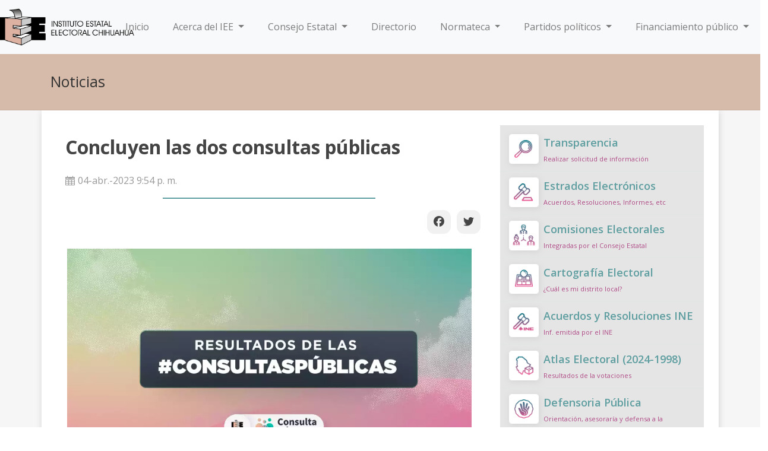

--- FILE ---
content_type: text/html; charset=UTF-8
request_url: https://ieechihuahua.org.mx/noticia_2023_04_04
body_size: 7071
content:
<!-- Barra de Sidebar de la ligas solo para la pagina de inicio - FMI-->



<!DOCTYPE html>
<html>
<head>
     <title>Concluyen las dos consultas públicas</title>
     <meta charset="utf-8" />
     <meta name="keywords" content="IEE, Chihuahua" />
     <meta name="viewport" content="width=device-width, initial-scale=1, maximum-scale=1, user-scalable=no" />
     <meta property="og:type" content="article">
     <meta property="og:image" content= "https://ieechihuahua.org.mx/sistema/archivos/galeria/imagenes_noticias/2023_04_04.webp" />
     <meta property="og:title" content="Concluyen las dos consultas públicas"/> 
     <meta property="og:url"   content= "https://ieechihuahua.org.mx/noticia_2023_04_04" />
     <meta property="og:description" content = "Instituto Estatal Electoral Chihuahua"/> 
     <meta name="twitter:card" content="summary_large_image">
     <meta name="twitter:site"  content="@IEEchihuahua">
     <meta name="twitter:title" content="Concluyen las dos consultas públicas">
     <meta name="twitter:image" content="https://ieechihuahua.org.mx/sistema/archivos/galeria/imagenes_noticias/2023_04_04.webp">
    
<link rel="shortcut icon" href="/img/favicon.ico" />

<!-- <link rel="stylesheet" href="/plugins/bootstrap/css/bootstrap.css" /> -->
<!-- <link rel="stylesheet" href="/plugins/Bootstrap 4.0.0/css/bootstrap.css" /> -->
<link rel="stylesheet" href="\plugins\Bootstrap 4.6.2\bootstrap.min.css"
    integrity="sha384-xOolHFLEh07PJGoPkLv1IbcEPTNtaed2xpHsD9ESMhqIYd0nLMwNLD69Npy4HI+N" crossorigin="anonymous">
<!-- <link rel="stylesheet" href="/plugins/animatecss/css/animate.css" /> -->
<link rel="stylesheet" href="/plugins/jgrowl/jquery.jgrowl.min.css" />

<link rel="stylesheet" href="/plugins/jstree/themes/default/style.css" />
<!-- <link rel="stylesheet" href="/plugins/news/css/jquery.smarticker.min.css" />
    <link rel="stylesheet" href="/plugins/news/css/style.css" /> -->
<link rel="stylesheet" href="/plugins/OwlCarousel2-2.3.4/dist/assets/owl.carousel.min.css" />
<link rel="stylesheet" href="/plugins/OwlCarousel2-2.3.4/dist/assets/owl.theme.default.min.css" />
<link rel="stylesheet" href="/css/uielement.css?v=2" />
<link rel="stylesheet" href="/css/style.css?v=1.6" />

<meta name="csrf-token" content="PACzF3LTKYNpLKzpNWUt9MKJegwKZAKIyN0Brw0u">

<!--Social Networks sharing-->
<link rel="stylesheet" href="css/socialshare.css?v=2" />
<!--Fuentes Angel-->
<!--Angel-->

<link rel="stylesheet" href="/css/font-awesome-4.7.0/css/font-awesome.min.css"> 
<!-- <link rel="stylesheet" href="/css/layouts/layout.css" />  -->


<link rel="stylesheet" href="css/style.css" />
<style>
.fecha{}
h2{
  font-family: "Lucida Bright", Georgia, serif;
  font-weight: bold;
}
 .encab {
  border-width: 2px;
  border-color: #5F9EA0;
  width:50%;
    }

  @media  only screen and (min-width: 600px){
     .padding_lados{
         padding-left:15px;
         padding-right:15px;
     }
 }   
    </style>    
</head>
<body>
    
    <nav class="navbar navbar-expand-lg navbar-light bg-light">
    <a class="d-logo" href="/">
        <img src="https://ieechihuahua.org.mx/sistema/archivos/interno/iconos/identidadIEE/Logotipo-IEEChihuahua-h_color.png"
            alt="Instituto Estatal Electoral Chihuahua">
    </a>
    <button class="navbar-toggler" type="button" data-toggle="collapse" data-target="#navbarSupportedContent"
        aria-controls="navbarSupportedContent" aria-expanded="false" aria-label="Toggle navigation">
        <span class="navbar-toggler-icon"></span>
    </button>
    <div class="collapse navbar-collapse" id="navbarSupportedContent">
        <ul class="navbar-nav mr-auto">
            <li class="nav-item pr-4">
                <a class="nav-link" href="/">Inicio <span class="sr-only">(current)</span></a>
            </li>
            <li class="nav-item pr-4 dropdown">
                <a class="nav-link dropdown-toggle" href="#" role="button" data-toggle="dropdown" aria-expanded="false">
                    Acerca del IEE
                </a>
                <div class="dropdown-menu">
                    <a class="dropdown-item" href="https://ieechihuahua.org.mx/quienesSomos" target="_blank">¿Quiénes
                        somos?</a>
                    <a class="dropdown-item" href="https://ieechihuahua.org.mx/mision" target="_blank">Identidad
                        Institucional</a>
                    <a class="dropdown-item"
                        href="https://ieechihuahua.org.mx/sistema/archivos/menu/ORGANIGRAMA_IEE.pdf"
                        target="_blank">Estructura</a>
                    <a class="dropdown-item" href="https://ieechihuahua.org.mx/antecedentes"
                        target="_blank">Antecedentes</a>
                </div>
            </li>
            <li class="nav-item pr-4 dropdown ">
                <a href="#" class="nav-link dropdown-toggle" role="button" data-toggle="dropdown">
                    Consejo Estatal
                </a>
                <div class="dropdown-menu">
                                                                                <a class="dropdown-item" href="/estructura_1">Consejera Presidenta</a>
                                        <a class="dropdown-item" href="/estructura_2">Consejeros Electorales</a>
                                        <a class="dropdown-item" href="/estructura_48">Secretario Ejecutivo</a>
                                        <a class="dropdown-item" href="/estructura_3">Representantes de los Partidos Políticos</a>
                                        <a class="dropdown-item" href="/estrados-1">Sesiones de consejo / Asamblea</a>
                                                        </div>
            </li>
            <li class="nav-item pr-4 ">
                <a class="nav-link" href="/directorio">
                    Directorio
                </a>
            </li>
            <li class="nav-item pr-4 dropdown">
                <a href="#" class="nav-link  dropdown-toggle " data-toggle="dropdown">
                    Normateca
                </a>
                <div class="dropdown-menu dropdown-menu-alt">
                                                                                <a class="dropdown-item" href="sistema/archivos/menu/normateca/constitucion_politica_de_los_estados_unidos_mexicanos.pdf">Constitución Federal</a>
                                        <a class="dropdown-item" href="sistema/archivos/menu/normateca/constitucion_politica_del_estado_de_chihuahua.pdf">Constitución Estatal</a>
                                        <a class="dropdown-item" href="sistema/archivos/menu/normateca/Ley_electoral_del_Estado_de_Chihuahua.pdf">Ley Electoral del Estado</a>
                                        <a class="dropdown-item" href="sistema/archivos/menu/normateca/Ley_de_participacion_ciudadana_del_estado_de_chihuahua.pdf">Ley de Participación Ciudadana del Estado</a>
                                        <a class="dropdown-item" href="sistema/archivos/menu/normateca/Ley_general_de_instituciones_y_procedimientos_electorales.pdf">Ley General de Instituciones y Procedimientos Electorales</a>
                                        <a class="dropdown-item" href="sistema/archivos/menu/normateca/Ley_general_en_materia_de_delitos_electorales.pdf">Ley General en Materia de Delitos Electorales</a>
                                        <a class="dropdown-item" href="sistema/archivos/menu/normateca/Ley_general_de_medios_de_impugnacion_en_materia_electoral.pdf">Ley General de Medios de Impugnación en Materia Electoral</a>
                                        <a class="dropdown-item" href="sistema/archivos/menu/normateca/Ley_general_de_partidos_politicos.pdf">Ley General de Partidos Políticos</a>
                                        <a class="dropdown-item" href="_lineamientos_y_normatividad">Lineamientos y Normatividad Aplicable</a>
                                        <a class="dropdown-item" href="sistema/archivos/menu/normateca/reglamento_de_elecciones.pdf">Reglamento de Elecciones del INE</a>
                                        <a class="dropdown-item" href="sistema/archivos/menu/REGLAMENTO-OFICIALIA.pdf">Reglamento de Oficialía Electoral</a>
                                        <a class="dropdown-item" href="/sistema/archivos/menu/normateca/reglamento_de_sesiones.pdf">Reglamento de sesiones</a>
                                        <a class="dropdown-item" href="sistema/archivos/menu/normateca/Reglamento_del_sistema_institucional_de_archivos.pdf">Reglamento del Sistema Institucional de Archivos</a>
                                        <a class="dropdown-item" href="sistema/archivos/menu/2019/Reglamento_de_ley_de_participacion_ciudadana.pdf">Reglamento de la Ley de Participación Ciudadana</a>
                                        <a class="dropdown-item" href="sistema/archivos/menu/normateca/reglamento_de_comisiones_de_consejeras_y_consejeros_electorales.pdf">Reglamento de comisiones</a>
                                        <a class="dropdown-item" href="sistema/archivos/menu/normateca/Reglamento_interior.pdf">Reglamento Interior del IEE Chihuahua</a>
                                        <a class="dropdown-item" href="sistema/archivos/menu/normateca/Reglamento_de_adquisiciones_arrendamientos_y_contrataci%C3%B3n_de_servicios.pdf">Reglamento de adquisiciones, arrendamientos y contrataciones</a>
                                        <a class="dropdown-item" href="sistema/archivos/menu/normateca/lineamientos_obtencion_apoyo_ios_and.pdf">Lineamiento para obtención de apoyo ciudadano</a>
                                        <a class="dropdown-item" href="sistema/archivos/menu/normateca/Ley_electoral_personas_juzgadoras.pdf">Ley para la elección de personas juzgadoras</a>
                                                        </div>
            </li>
            <li class="nav-item pr-4 dropdown ">
                <a href="#" class="nav-link dropdown-toggle" data-toggle="dropdown">
                    Partidos políticos
                </a>
                <div class="dropdown-menu dropdown-menu-alt">
                                                                                <a class="dropdown-item" href="_enlaces_partidos">Institutos políticos</a>
                                        <a class="dropdown-item" href="/estructura_3">Representantes ante el Consejo</a>
                                        <a class="dropdown-item" href="_plataformas">Plataformas electorales</a>
                                        <a class="dropdown-item" href="/_constitucion_de_PPL">Constitución de Partidos Políticos Locales</a>
                                        <a class="dropdown-item" href="/_constitucion_de_APL">Constitución de Agrupaciones Políticas Estatales</a>
                                                        </div>
            </li>
            <li class="nav-item pr-4 dropdown">
                <a href="#" class="nav-link dropdown-toggle" data-toggle="dropdown">
                    Financiamiento público
                </a>
                <div class="dropdown-menu dropdown-menu-alt">
                                                                                <a class="dropdown-item" href="transparencia2020?77?20">Instituto Estatal Electoral</a>
                                        <a class="dropdown-item" href="transparencia2020?83?48">Partidos politicos</a>
                                                        </div>
            </li>



        </ul>
        <form class="form-inline my-2 my-lg-0 d-none d-xl-block">
            <!-- <input class="form-control mr-sm-2" type="search" placeholder="Search" aria-label="Search"> -->
            <div class="row mismos-divs">
                 
                <div class="navbar-text px-2 d-sm-none d-pc-block" id="sticky-social">
                    <a href="https://www.facebook.com/ieechihuahua" target="_blank"><i
                            class="fa-brands fa-square-facebook fa-2x"></i></a>
                    <a href="https://www.instagram.com/ieechihuahua" target="_blank"><i
                            class="fa-brands fa-square-instagram fa-2x"></i></a>
                    <a href="https://x.com/ieechihuahua" target="_blank"><i
                            class="fa-brands fa-square-x-twitter fa-2x"></i></a>
                </div>

                
            </div>
        </form>
    </div>
</nav>

        
    <section id="main" role="main">
        <section class="page-header page-header-block nm">
            <div class="container pt15 pb15">
                <div class="page-header-section">
                    <h4 class="title">Noticias</h4>
                </div>
            </div>
        </section>
        <div class="clearfix"></div>
        <section class="section bgcolor-default">
            <div class="container bgcolor-white pa25 marco">
                <div class="row">
                    <div class="col-md-8 pb20" >
                        <div class="pa15"><h2 id="titulo">Concluyen las dos consultas públicas</h2></div>
                        <div class="pl15 text-gray"><i class="pr5 ico-calendar"></i>04-abr.-2023 9:54 p. m.</div>
                        <hr class="encab">
                        <div class="rightS">
                            <a class="btnS btnF" target="_blank"><i class="fa-brands fa-facebook"></i></a>
                            <a class="btnS btnT" target="_blank"><i class="fa-brands fa-twitter"></i></a> 
                        </div>
                        <div>
                                                            <div class="txt-cnt">
                                    <img class="img-noticia" src="/sistema/archivos/galeria/imagenes_noticias/2023_04_04.webp">
                                </div>
                                                        <br>
                            <div class="padding_lados">
                            <p style="letter-spacing: 0.1px; text-align: justify;"><span style="caret-color: rgb(68, 68, 68); color: rgb(68, 68, 68); font-size: 15.6px; letter-spacing: 0.1px; font-weight: 700;">Chihuahua</span><span style="caret-color: rgb(68, 68, 68); color: rgb(68, 68, 68); font-size: 15.6px; letter-spacing: 0.1px;"><span style="font-weight: bold;">, Chih.—</span>&nbsp;</span><span style="color: rgb(68, 68, 68); font-size: 11.5pt; letter-spacing: 0.1pt; caret-color: rgb(0, 0, 0);">Con una participación de 39,326 personas en la consulta sobre la “Plataforma Centinela” y 4,465 en la “Reforma a las 6 leyes del medio ambiente”,</span><span style="color: rgb(68, 68, 68); font-size: 11.5pt; letter-spacing: 0.1pt; caret-color: rgb(0, 0, 0);">&nbsp;</span><span style="color: rgb(68, 68, 68); font-size: 11.5pt; letter-spacing: 0.1pt; caret-color: rgb(0, 0, 0);">&nbsp;</span><span style="color: rgb(68, 68, 68); font-size: 11.5pt; letter-spacing: 0.1pt; caret-color: rgb(0, 0, 0);">cerraron las dos consultas públicas, cuyo objetivo fue conocer las opiniones y propuestas de las personas que habitan el estado.</span></p><p style="margin: 0cm 0cm 7.5pt; font-size: medium; font-family: &quot;Times New Roman&quot;, serif; caret-color: rgb(0, 0, 0); color: rgb(0, 0, 0); letter-spacing: normal; text-align: justify;"><span style="font-size: 11.5pt; font-family: &quot;Open Sans&quot;, sans-serif; color: rgb(68, 68, 68); letter-spacing: 0.1pt;">Para la consulta “Plataforma Centinela” las opiniones a favor fueron de un total de 32,048 personas, mientras que en contra fueron 4,624 y 1,016 más eligieron ninguna no pronunciarse ni a favor ni en contra.<o:p></o:p></span></p><p style="margin: 0cm 0cm 7.5pt; font-size: medium; font-family: &quot;Times New Roman&quot;, serif; caret-color: rgb(0, 0, 0); color: rgb(0, 0, 0); letter-spacing: normal; text-align: justify;"><span style="font-size: 11.5pt; font-family: &quot;Open Sans&quot;, sans-serif; color: rgb(68, 68, 68); letter-spacing: 0.1pt;">Para la “Reforma a las 6 leyes del medio ambiente”, por el “Sí” se registraron 3,809&nbsp;&nbsp;&nbsp;y el “No”, 229 votos, mientras que 141 personas decidieron no elegir ninguna de las dos opciones.<o:p></o:p></span></p><p style="margin: 0cm 0cm 7.5pt; font-size: medium; font-family: &quot;Times New Roman&quot;, serif; caret-color: rgb(0, 0, 0); color: rgb(0, 0, 0); letter-spacing: normal; text-align: justify;"><span style="font-size: 11.5pt; font-family: &quot;Open Sans&quot;, sans-serif; color: rgb(68, 68, 68); letter-spacing: 0.1pt;">En la consulta sobre la “Plataforma Centinela” se registraron 9,764 propuestas u opiniones, mientras que en la de la “Reforma a las 6 leyes del medio ambiente”, hubo 1,010 propuestas por parte de la ciudadanía.<o:p></o:p></span></p><p style="margin: 0cm 0cm 7.5pt; font-size: medium; font-family: &quot;Times New Roman&quot;, serif; caret-color: rgb(0, 0, 0); color: rgb(0, 0, 0); letter-spacing: normal; text-align: justify;"><span style="font-size: 11.5pt; font-family: &quot;Open Sans&quot;, sans-serif; color: rgb(68, 68, 68); letter-spacing: 0.1pt;">Las consultas fueron promovidas por el Instituto Estatal Electoral de Chihuahua (IEE), con un alcance a toda la población chihuahuense, desde el 17 de hasta el 31 de marzo.</span><span style="font-size: 14.5pt; font-family: &quot;Open Sans&quot;, sans-serif; color: rgb(68, 68, 68); letter-spacing: 0.1pt;"><o:p></o:p></span></p><p style="margin: 0cm 0cm 7.5pt; font-size: medium; font-family: &quot;Times New Roman&quot;, serif; caret-color: rgb(0, 0, 0); color: rgb(0, 0, 0); letter-spacing: normal; text-align: justify;"><span style="font-size: 11.5pt; font-family: &quot;Open Sans&quot;, sans-serif; color: rgb(68, 68, 68); letter-spacing: 0.1pt;">En las Consultas Públicas “Plataforma Centinela” y “Relativa a la Reforma Ambiental”, la población tuvo la oportunidad de opinar y dar propuestas.</span><span style="font-size: 14.5pt; font-family: &quot;Open Sans&quot;, sans-serif; color: rgb(68, 68, 68); letter-spacing: 0.1pt;"><o:p></o:p></span></p><p style="margin: 0cm 0cm 7.5pt; font-size: medium; font-family: &quot;Times New Roman&quot;, serif; caret-color: rgb(0, 0, 0); color: rgb(0, 0, 0); letter-spacing: normal; text-align: justify;"><span style="font-size: 11.5pt; font-family: &quot;Open Sans&quot;, sans-serif; color: rgb(68, 68, 68); letter-spacing: 0.1pt;">Ambas consultas públicas fueron dirigidas a las personas que habitan en los 67 municipios de Chihuahua, desde niñas, niños de seis años de edad, hasta personas adultas.</span><span style="font-size: 14.5pt; font-family: &quot;Open Sans&quot;, sans-serif; color: rgb(68, 68, 68); letter-spacing: 0.1pt;"><o:p></o:p></span></p><p style="margin: 0cm 0cm 7.5pt; font-size: medium; font-family: &quot;Times New Roman&quot;, serif; caret-color: rgb(0, 0, 0); color: rgb(0, 0, 0); letter-spacing: normal; text-align: justify;"><span style="font-size: 11.5pt; font-family: &quot;Open Sans&quot;, sans-serif; color: rgb(68, 68, 68); letter-spacing: 0.1pt;">Para ello, el IEE habilitó un micrositio para cada una de las consultas, donde la población puede informarse y emitir su opinión de forma digital.</span><span style="font-size: 14.5pt; font-family: &quot;Open Sans&quot;, sans-serif; color: rgb(68, 68, 68); letter-spacing: 0.1pt;"><o:p></o:p></span></p><p style="margin: 0cm 0cm 7.5pt; font-size: medium; font-family: &quot;Times New Roman&quot;, serif; caret-color: rgb(0, 0, 0); color: rgb(0, 0, 0); letter-spacing: normal; text-align: justify;"><span style="font-size: 11.5pt; font-family: &quot;Open Sans&quot;, sans-serif; color: rgb(68, 68, 68); letter-spacing: 0.1pt;">La consulta pública es el instrumento mediante el cual quienes habitan el territorio estatal expresan sus opiniones y formulan propuestas para la resolución de problemáticas sociales.</span><span style="font-size: 14.5pt; font-family: &quot;Open Sans&quot;, sans-serif; color: rgb(68, 68, 68); letter-spacing: 0.1pt;"><o:p></o:p></span></p><p style="margin: 0cm 0cm 7.5pt; font-size: medium; font-family: &quot;Times New Roman&quot;, serif; caret-color: rgb(0, 0, 0); color: rgb(0, 0, 0); letter-spacing: normal; text-align: justify;"><span style="font-size: 11.5pt; font-family: &quot;Open Sans&quot;, sans-serif; color: rgb(68, 68, 68); letter-spacing: 0.1pt;">Si bien, su resultado no es vinculante, sí es indicativo para la autoridad correspondiente.</span><span style="font-size: 14.5pt; font-family: &quot;Open Sans&quot;, sans-serif; color: rgb(68, 68, 68); letter-spacing: 0.1pt;"><o:p></o:p></span></p><p style="margin: 0cm 0cm 7.5pt; font-size: medium; font-family: &quot;Times New Roman&quot;, serif; caret-color: rgb(0, 0, 0); color: rgb(0, 0, 0); letter-spacing: normal; text-align: justify;"><span style="font-size: 11.5pt; font-family: &quot;Open Sans&quot;, sans-serif; color: rgb(68, 68, 68); letter-spacing: 0.1pt;">Cabe destacar que las consultas públicas son generadas por la ciudadanía, mediante el uso de la Ley de Participación Ciudadana del Estado de Chihuahua y tuvo el lema #TuOpiniónCuenta.<o:p></o:p></span></p><p style="margin: 0cm 0cm 7.5pt; font-size: medium; font-family: &quot;Times New Roman&quot;, serif; caret-color: rgb(0, 0, 0); color: rgb(0, 0, 0); letter-spacing: normal; text-align: justify;"><span style="font-size: 11.5pt; font-family: &quot;Open Sans&quot;, sans-serif; color: rgb(68, 68, 68); letter-spacing: 0.1pt;"><br></span></p><p style="margin: 0cm 0cm 7.5pt; font-size: medium; font-family: &quot;Times New Roman&quot;, serif; caret-color: rgb(0, 0, 0); color: rgb(0, 0, 0); letter-spacing: normal; text-align: justify;"><span style="font-size: 11.5pt; font-family: &quot;Open Sans&quot;, sans-serif; color: rgb(68, 68, 68); letter-spacing: 0.1pt;"><br></span></p>
                            </div>
                        </div>
                        <div class="leftS">
                            <a class="btnS btnF" target="_blank"><i class="fa-brands fa-facebook"></i></a>
                            <a class="btnS btnT" target="_blank"><i class="fa-brands fa-twitter"></i></a> 
                        </div>                       
                    </div>
                    <div class="col-md-4 mb15">
                        <div>
    <div class="media-list sidebargb">
                                <a href="transparencia2020" class="media border-dotted">
            <span class="pull-left pr-2">
                <img src="sistema/archivos/interno/iconos/secciones/i__Transparencia.png" class="media-object marco" alt="Transparencia" />
            </span>
            <span class="media-body">
                <span class="media-heading">Transparencia</span>
                <span class="media-meta">Realizar solicitud de información</span>
            </span>
        </a>
                <a href="https://ieechihuahua.org.mx/estrados-1" class="media border-dotted">
            <span class="pull-left pr-2">
                <img src="sistema/archivos/interno/iconos/secciones/i__Acuerdos.png" class="media-object marco" alt="Estrados Electrónicos" />
            </span>
            <span class="media-body">
                <span class="media-heading">Estrados Electrónicos</span>
                <span class="media-meta">Acuerdos, Resoluciones, Informes, etc</span>
            </span>
        </a>
                <a href="/comisiones_electorales" class="media border-dotted">
            <span class="pull-left pr-2">
                <img src="sistema/archivos/interno/iconos/secciones/i__Consejo.png" class="media-object marco" alt="Comisiones Electorales" />
            </span>
            <span class="media-body">
                <span class="media-heading">Comisiones Electorales</span>
                <span class="media-meta">Integradas por el Consejo Estatal</span>
            </span>
        </a>
                <a href="/cartografia" class="media border-dotted">
            <span class="pull-left pr-2">
                <img src="sistema/archivos/interno/iconos/secciones/i__Cartografia electoral.png" class="media-object marco" alt="Cartografía Electoral" />
            </span>
            <span class="media-body">
                <span class="media-heading">Cartografía Electoral</span>
                <span class="media-meta">¿Cuál es mi distrito local?</span>
            </span>
        </a>
                <a href="archivosINE-Indice" class="media border-dotted">
            <span class="pull-left pr-2">
                <img src="sistema/archivos/interno/iconos/secciones/i__Acuerdos INE.png" class="media-object marco" alt="Acuerdos y Resoluciones INE" />
            </span>
            <span class="media-body">
                <span class="media-heading">Acuerdos y Resoluciones INE</span>
                <span class="media-meta">Inf. emitida por el INE</span>
            </span>
        </a>
                <a href="https://ieechihuahua.org.mx/atlas" class="media border-dotted">
            <span class="pull-left pr-2">
                <img src="sistema/archivos/interno/iconos/secciones/i__Atlas Electoral.png" class="media-object marco" alt="Atlas Electoral (2024-1998)" />
            </span>
            <span class="media-body">
                <span class="media-heading">Atlas Electoral (2024-1998)</span>
                <span class="media-meta">Resultados de la votaciones</span>
            </span>
        </a>
                <a href="defensoria_publica" class="media border-dotted">
            <span class="pull-left pr-2">
                <img src="/sistema/archivos/interno/iconos/secciones/i__Defensoria.png" class="media-object marco" alt="Defensoria Pública" />
            </span>
            <span class="media-body">
                <span class="media-heading">Defensoria Pública</span>
                <span class="media-meta">Orientación, asesoraría y defensa a la ciudadanía</span>
            </span>
        </a>
                <a href="unidad_archivos" class="media border-dotted">
            <span class="pull-left pr-2">
                <img src="sistema/archivos/interno/iconos/secciones/i__Licitaciones.png" class="media-object marco" alt="Unidad de Archivos" />
            </span>
            <span class="media-body">
                <span class="media-heading">Unidad de Archivos</span>
                <span class="media-meta">PADA, Informes, Gpo Interdisciplinario</span>
            </span>
        </a>
                <a href="_participacion_ciudadana" class="media border-dotted">
            <span class="pull-left pr-2">
                <img src="sistema/archivos/interno/iconos/secciones/i__Participacion-Ciudadana.png" class="media-object marco" alt="Mecanismos de Participación Ciudadana" />
            </span>
            <span class="media-body">
                <span class="media-heading">Mecanismos de Participación Ciudadana</span>
                <span class="media-meta">Instrumentos de participación</span>
            </span>
        </a>
                <a href="_educacion_civica" class="media border-dotted">
            <span class="pull-left pr-2">
                <img src="sistema/archivos/interno/iconos/secciones/i__Educacion civica.png" class="media-object marco" alt="Educación Cívica y Participación Ciudadana" />
            </span>
            <span class="media-body">
                <span class="media-heading">Educación Cívica y Participación Ciudadana</span>
                <span class="media-meta">Instituto Estatal Electoral</span>
            </span>
        </a>
                <a href="/UIGDHND" class="media border-dotted">
            <span class="pull-left pr-2">
                <img src="sistema/archivos/interno/iconos/secciones/i__Equidad de genero.png" class="media-object marco" alt="Unidad de Igualdad de Género" />
            </span>
            <span class="media-body">
                <span class="media-heading">Unidad de Igualdad de Género</span>
                <span class="media-meta">Derechos Humanos y No Discriminación</span>
            </span>
        </a>
                <a href="biblioteca" class="media border-dotted">
            <span class="pull-left pr-2">
                <img src="sistema/archivos/interno/iconos/secciones/i__Biblioteca.png" class="media-object marco" alt="Biblioteca Virtual" />
            </span>
            <span class="media-body">
                <span class="media-heading">Biblioteca Virtual</span>
                <span class="media-meta">Repositorio de publicaciones</span>
            </span>
        </a>
                <a href="_estadisticas_lista_nominal" class="media border-dotted">
            <span class="pull-left pr-2">
                <img src="sistema/archivos/interno/iconos/secciones/i__Lista-nominal.png" class="media-object marco" alt="Estadística del Listado Nominal" />
            </span>
            <span class="media-body">
                <span class="media-heading">Estadística del Listado Nominal</span>
                <span class="media-meta">Ley de Participación Ciudadana</span>
            </span>
        </a>
                <a href="_procesos_electorales" class="media border-dotted">
            <span class="pull-left pr-2">
                <img src="sistema/archivos/interno/iconos/secciones/i__Documentos consulta.png" class="media-object marco" alt="Procesos Electorales Locales" />
            </span>
            <span class="media-body">
                <span class="media-heading">Procesos Electorales Locales</span>
                <span class="media-meta">Información relevante</span>
            </span>
        </a>
                <a href="_comite_de_etica_y_de_prevencion_de_conflicto_de_intereses" class="media border-dotted">
            <span class="pull-left pr-2">
                <img src="sistema/archivos/interno/iconos/secciones/Comite%20Etica.webp" class="media-object marco" alt="Comité de Ética" />
            </span>
            <span class="media-body">
                <span class="media-heading">Comité de Ética</span>
                <span class="media-meta">Normatividad</span>
            </span>
        </a>
                <a href="_UGCMC" class="media border-dotted">
            <span class="pull-left pr-2">
                <img src="sistema/archivos/interno/iconos/secciones/Calidad.webp" class="media-object marco" alt="Unidad de Gestión de Calidad" />
            </span>
            <span class="media-body">
                <span class="media-heading">Unidad de Gestión de Calidad</span>
                <span class="media-meta">y Mejora Continua</span>
            </span>
        </a>
                <a href="noticias" class="media border-dotted">
            <span class="pull-left pr-2">
                <img src="sistema/archivos/interno/iconos/secciones/i__Noticias.png" class="media-object marco" alt="Noticias" />
            </span>
            <span class="media-body">
                <span class="media-heading">Noticias</span>
                <span class="media-meta">Historico de noticias</span>
            </span>
        </a>
                <a href="/_oic" class="media border-dotted">
            <span class="pull-left pr-2">
                <img src="/sistema/archivos/interno/iconos/secciones/i__OIC.png" class="media-object marco" alt="Órgano Interno de Control" />
            </span>
            <span class="media-body">
                <span class="media-heading">Órgano Interno de Control</span>
                <span class="media-meta">Normatividad y Contacto</span>
            </span>
        </a>
                <a href="/_coordinacion_grupos_etnicos" class="media border-dotted">
            <span class="pull-left pr-2">
                <img src="/sistema/archivos/interno/iconos/secciones/Pueblos.webp" class="media-object marco" alt="Coordinación Grupos Étnicos y Pueblos Indígenas" />
            </span>
            <span class="media-body">
                <span class="media-heading">Coordinación Grupos Étnicos y Pueblos Indígenas</span>
                <span class="media-meta">Conóce la coordinación</span>
            </span>
        </a>
                <a href="/_directorio_institucional" class="media border-dotted">
            <span class="pull-left pr-2">
                <img src="sistema/archivos/interno/iconos/secciones/Directorio.webp" class="media-object marco" alt="Directorio Institucional" />
            </span>
            <span class="media-body">
                <span class="media-heading">Directorio Institucional</span>
                <span class="media-meta">Instituto Estatal Electoral</span>
            </span>
        </a>
                    </div>
</div>
                    </div>
                </div>
            </div>
        </section>
        <a href="#" class="totop animation" data-toggle="waypoints totop" data-showanim="bounceIn" data-hideanim="bounceOut" data-offset="50%"><i class="ico-angle-up"></i></a>
    </section>
    <footer role="contentinfo" class="bgcolor-dark pt25">
    <div class="container mb25">
        <div class="row">

            <div class="col-lg-2 col-md-2 col-sm-2 col-6 col-offset-3">
                <a href="/">
                    <img src="/sistema/archivos/interno/iconos/identidadIEE/Logotipo-IEEChihuahua-grises.png"
                        class="img-responsive" />
                    <br />
                </a>
            </div>


            <div class="col-lg-3 col-md-3 col-sm-3 col-lg-offset-1 col-md-offset-1 col-sm-offset-1 col-4">
                <h4 class="font-alt mt0">Dirección</h4>
                <p class="text-left">
                    Ave. División del Norte #2104 <br />
                    Col. Altavista <br />
                    Chihuahua, Chihuahua <br />
                    C.P. 31200
                </p>
            </div>

            <div class="col-lg-2 col-md-2 col-sm-2 col-6">
                <h4 class="font-alt mt0">Contacto</h4>
                <p class="text-left">
                    Tel: (614) 432-1980 <br />
                    Fax: (614) 432-1980 <br />
                </p>
                <p class="mt25">
                    <table>
                        <tr>
                            <td class="pr10"><a href="https://www.facebook.com/ieechihuahua/" target="_blank">
                               <i class="fa-brands fa-facebook"></i>
                             </a></td>
                            <td class="pr10"><a href="https://twitter.com/IEEChihuahua" target="_blank">
                                 <i class="fa-brands fa-x-twitter"></i>
                                </a>
                            </td>
                            <td class="pr10"><a href="https://www.youtube.com/InstitutoEstatalElectoralChihuahua"
                                    target="_blank"><i class="fa-brands fa-youtube"></i></a>
                                </td>
                            <td><a href="https://www.instagram.com/ieechihuahua" target="_blank">
                                   <i class="fa-brands fa-instagram"></i></a>
                            </td>
                        </tr>
                    </table>
                </p>
            </div>

            <div class="col-lg-2 col-md-2 col-sm-2 col-6">

                <div cass="sitio">

                    <p class="text-left mb3"><a href="http://bit.ly/QuejasySugerencias_IEE" target="_blank">Quejas y
                            sugerencias</a></p>
                    <p class="text-left mb3"><a href="/_avisos_de_privacidad">Aviso de privacidad</a></p>
                    <p class="text-left mb3"><a href="/mapaSitio">Mapa del sitio</a></p>
                    <p class="text-left mb3"><a href="/_identidad">Identidad</a></p>
                    <p class="text-left mb3"><a href="/_faq">Preguntas frecuentes</a></p>

                </div>
            </div>

            
        </div>
    </div>
    </div>
    <div class="footer-bottom pt15 pb15 bgcolor-dark bgcolor-dark-darken10">
        <div class="container">
            <div class="row">

            </div>
        </div>
    </div>
    <a href="#" class="totop animation" data-toggle="waypoints totop" data-showanim="bounceIn" data-hideanim="bounceOut"
        data-offset="50%"><i class="ico-angle-up"></i></a>
</footer>
    <script type="text/javascript" src="/js/jquery-3.7.1.min.js"></script>

<!-- <script src="https://cdn.jsdelivr.net/npm/jquery@3.5.1/dist/jquery.slim.min.js" integrity="sha384-DfXdz2htPH0lsSSs5nCTpuj/zy4C+OGpamoFVy38MVBnE+IbbVYUew+OrCXaRkfj" crossorigin="anonymous"></script> -->
<script src="/plugins/Bootstrap 4.6.2/bootstrap.bundle.min.js"></script>
<script type="text/javascript" src="/js/frontend/app.js"></script>
<!--<script src="https://kit.fontawesome.com/948d98ba7c.js"></script>-->
<script src="/js/pages/fontawesome/948d98ba7c.js" crossorigin="anonymous"></script>
<!-- <script src="/css/fontawesome-free-6.4.2-web/js/all.min.js" crossorigin="anonymous"></script>--><!-- fontawesome 6.4.2  -->
 <link rel="stylesheet" href="/css/uielement.css?v=2" />
<!-- ACCESIBILIDAD -->
<script src="https://www.infomexsinaloa.org/accesibilidadweb/js_api.aspx?api_key=9547F2C3-D85B-40D6-A10E-C43AB4F1F838&tipo=header&aut=ieechihuahua.org.mx" type="text/javascript"></script>
<script src="https://www.infomexsinaloa.org/accesibilidadweb/js_api.aspx?api_key=9547F2C3-D85B-40D6-A10E-C43AB4F1F838&tipo=body&aut=ieechihuahua.org.mx" type="text/javascript"></script>
<script src="https://www.infomexsinaloa.org/accesibilidadweb/js_api.aspx?api_key=9547F2C3-D85B-40D6-A10E-C43AB4F1F838&tipo=footer&aut=ieechihuahua.org.mx" type="text/javascript"></script>
<!-- ACCESIBILIDAD -->

<!-- Social Networks sharing-->

<script async defer crossorigin="anonymous"
    src="https://connect.facebook.net/es_LA/sdk.js#xfbml=1&version=v3.3"></script>
<script async src="https://platform.twitter.com/widgets.js" charset="utf-8"></script>
<!--Angel-->
<!--Angel-->




<script type="text/javascript" src="/plugins/news/js/jquery.animate.colors.min.js"></script>
<script type="text/javascript" src="/plugins/news/js/jquery.smarticker.min.js"></script>
<script type="text/javascript">
    if ($("#sliderNoticias ul li").length > 0) {
        $(function () {
            $('#sliderNoticias').smarticker({
                controllerType: 1,
                title: 'Noticias importantes',
                rssColors: 'CEAE9A'
            });
        });
    }
</script>


</body>
</html>
<script type="text/javascript">
           var url = window.location.href;
           $(".btnF").attr("href","https://www.facebook.com/sharer/sharer.php?u="+ url);
           $(".btnT").attr("href","https://twitter.com/intent/tweet?text="+$("#titulo").html()+"&url="+ url);
     
    
</script>


--- FILE ---
content_type: text/javascript; charset=utf-8
request_url: https://ieechihuahua.org.mx/js/pages/fontawesome/948d98ba7c.js
body_size: 4786
content:
window.FontAwesomeKitConfig = {"id":68465208,"version":"6.7.2","token":"948d98ba7c","method":"css","baseUrl":"https://ka-f.fontawesome.com","license":"free","asyncLoading":{"enabled":false},"autoA11y":{"enabled":true},"baseUrlKit":"https://kit.fontawesome.com","detectConflictsUntil":null,"iconUploads":{},"minify":{"enabled":true},"v4FontFaceShim":{"enabled":true},"v4shim":{"enabled":true},"v5FontFaceShim":{"enabled":true}};
!function(t){"function"==typeof define&&define.amd?define("kit-loader",t):t()}((function(){"use strict";function t(t,e){var n=Object.keys(t);if(Object.getOwnPropertySymbols){var r=Object.getOwnPropertySymbols(t);e&&(r=r.filter((function(e){return Object.getOwnPropertyDescriptor(t,e).enumerable}))),n.push.apply(n,r)}return n}function e(e){for(var n=1;n<arguments.length;n++){var o=null!=arguments[n]?arguments[n]:{};n%2?t(Object(o),!0).forEach((function(t){r(e,t,o[t])})):Object.getOwnPropertyDescriptors?Object.defineProperties(e,Object.getOwnPropertyDescriptors(o)):t(Object(o)).forEach((function(t){Object.defineProperty(e,t,Object.getOwnPropertyDescriptor(o,t))}))}return e}function n(t){return(n="function"==typeof Symbol&&"symbol"==typeof Symbol.iterator?function(t){return typeof t}:function(t){return t&&"function"==typeof Symbol&&t.constructor===Symbol&&t!==Symbol.prototype?"symbol":typeof t})(t)}function r(t,e,n){return(e=function(t){var e=function(t,e){if("object"!=typeof t||null===t)return t;var n=t[Symbol.toPrimitive];if(void 0!==n){var r=n.call(t,e||"default");if("object"!=typeof r)return r;throw new TypeError("@@toPrimitive must return a primitive value.")}return("string"===e?String:Number)(t)}(t,"string");return"symbol"==typeof e?e:String(e)}(e))in t?Object.defineProperty(t,e,{value:n,enumerable:!0,configurable:!0,writable:!0}):t[e]=n,t}function o(t,e){return function(t){if(Array.isArray(t))return t}(t)||function(t,e){var n=null==t?null:"undefined"!=typeof Symbol&&t[Symbol.iterator]||t["@@iterator"];if(null!=n){var r,o,i,a,c=[],u=!0,s=!1;try{if(i=(n=n.call(t)).next,0===e){if(Object(n)!==n)return;u=!1}else for(;!(u=(r=i.call(n)).done)&&(c.push(r.value),c.length!==e);u=!0);}catch(t){s=!0,o=t}finally{try{if(!u&&null!=n.return&&(a=n.return(),Object(a)!==a))return}finally{if(s)throw o}}return c}}(t,e)||i(t,e)||function(){throw new TypeError("Invalid attempt to destructure non-iterable instance.\nIn order to be iterable, non-array objects must have a [Symbol.iterator]() method.")}()}function i(t,e){if(t){if("string"==typeof t)return a(t,e);var n=Object.prototype.toString.call(t).slice(8,-1);return"Object"===n&&t.constructor&&(n=t.constructor.name),"Map"===n||"Set"===n?Array.from(t):"Arguments"===n||/^(?:Ui|I)nt(?:8|16|32)(?:Clamped)?Array$/.test(n)?a(t,e):void 0}}function a(t,e){(null==e||e>t.length)&&(e=t.length);for(var n=0,r=new Array(e);n<e;n++)r[n]=t[n];return r}var c,u,s,f,l,d="Classic",h=(r(c={},"classic","Classic"),r(c,"duotone","Duotone"),r(c,"sharp","Sharp"),r(c,"sharp-duotone","Sharp Duotone"),["fak","fa-kit","fakd","fa-kit-duotone"]),p=(r(u={},"kit","Kit"),r(u,"kit-duotone","Kit Duotone"),"duotone-group"),m="swap-opacity",b="primary",y="secondary",v=(r(s={},"classic","Classic"),r(s,"duotone","Duotone"),r(s,"sharp","Sharp"),r(s,"sharp-duotone","Sharp Duotone"),r(f={},"kit","Kit"),r(f,"kit-duotone","Kit Duotone"),["fa","fas","far","fal","fat","fad","fadr","fadl","fadt","fab","fass","fasr","fasl","fast","fasds","fasdr","fasdl","fasdt"].concat(["fa-classic","fa-duotone","fa-sharp","fa-sharp-duotone"],["fa-solid","fa-regular","fa-light","fa-thin","fa-duotone","fa-brands"])),g=[1,2,3,4,5,6,7,8,9,10],w=g.concat([11,12,13,14,15,16,17,18,19,20]);[].concat((l=Object.keys({classic:["fas","far","fal","fat","fad"],duotone:["fadr","fadl","fadt"],sharp:["fass","fasr","fasl","fast"],"sharp-duotone":["fasds","fasdr","fasdl","fasdt"]}),function(t){if(Array.isArray(t))return a(t)}(l)||function(t){if("undefined"!=typeof Symbol&&null!=t[Symbol.iterator]||null!=t["@@iterator"])return Array.from(t)}(l)||i(l)||function(){throw new TypeError("Invalid attempt to spread non-iterable instance.\nIn order to be iterable, non-array objects must have a [Symbol.iterator]() method.")}()),["solid","regular","light","thin","duotone","brands"],["2xs","xs","sm","lg","xl","2xl","beat","border","fade","beat-fade","bounce","flip-both","flip-horizontal","flip-vertical","flip","fw","inverse","layers-counter","layers-text","layers","li","pull-left","pull-right","pulse","rotate-180","rotate-270","rotate-90","rotate-by","shake","spin-pulse","spin-reverse","spin","stack-1x","stack-2x","stack","ul",p,m,b,y]).concat(g.map((function(t){return"".concat(t,"x")}))).concat(w.map((function(t){return"w-".concat(t)})));function A(t,e){var n=e&&e.addOn||"",r=e&&e.baseFilename||t.license+n,o=e&&e.minify?".min":"",i=e&&e.fileSuffix||t.method,a=e&&e.subdir||t.method;return t.baseUrl+"/releases/"+("latest"===t.version?"latest":"v".concat(t.version))+"/"+a+"/"+r+o+"."+i}function S(t,e){var n=e||["fa"],r="."+Array.prototype.join.call(n,",."),o=t.querySelectorAll(r);Array.prototype.forEach.call(o,(function(e){var n=e.getAttribute("title");e.setAttribute("aria-hidden","true");var r=!e.nextElementSibling||!e.nextElementSibling.classList.contains("sr-only");if(n&&r){var o=t.createElement("span");o.innerHTML=n,o.classList.add("sr-only"),e.parentNode.insertBefore(o,e.nextSibling)}}))}var O,j=function(){},E="undefined"!=typeof global&&void 0!==global.process&&"function"==typeof global.process.emit,P="undefined"==typeof setImmediate?setTimeout:setImmediate,k=[];function _(){for(var t=0;t<k.length;t++)k[t][0](k[t][1]);k=[],O=!1}function F(t,e){k.push([t,e]),O||(O=!0,P(_,0))}function C(t){var e=t.owner,n=e._state,r=e._data,o=t[n],i=t.then;if("function"==typeof o){n="fulfilled";try{r=o(r)}catch(t){T(i,t)}}x(i,r)||("fulfilled"===n&&I(i,r),"rejected"===n&&T(i,r))}function x(t,e){var r;try{if(t===e)throw new TypeError("A promises callback cannot return that same promise.");if(e&&("function"==typeof e||"object"===n(e))){var o=e.then;if("function"==typeof o)return o.call(e,(function(n){r||(r=!0,e===n?U(t,n):I(t,n))}),(function(e){r||(r=!0,T(t,e))})),!0}}catch(e){return r||T(t,e),!0}return!1}function I(t,e){t!==e&&x(t,e)||U(t,e)}function U(t,e){"pending"===t._state&&(t._state="settled",t._data=e,F(D,t))}function T(t,e){"pending"===t._state&&(t._state="settled",t._data=e,F(K,t))}function L(t){t._then=t._then.forEach(C)}function D(t){t._state="fulfilled",L(t)}function K(t){t._state="rejected",L(t),!t._handled&&E&&global.process.emit("unhandledRejection",t._data,t)}function M(t){global.process.emit("rejectionHandled",t)}function N(t){if("function"!=typeof t)throw new TypeError("Promise resolver "+t+" is not a function");if(this instanceof N==!1)throw new TypeError("Failed to construct 'Promise': Please use the 'new' operator, this object constructor cannot be called as a function.");this._then=[],function(t,e){function n(t){T(e,t)}try{t((function(t){I(e,t)}),n)}catch(t){n(t)}}(t,this)}N.prototype={constructor:N,_state:"pending",_then:null,_data:void 0,_handled:!1,then:function(t,e){var n={owner:this,then:new this.constructor(j),fulfilled:t,rejected:e};return!e&&!t||this._handled||(this._handled=!0,"rejected"===this._state&&E&&F(M,this)),"fulfilled"===this._state||"rejected"===this._state?F(C,n):this._then.push(n),n.then},catch:function(t){return this.then(null,t)}},N.all=function(t){if(!Array.isArray(t))throw new TypeError("You must pass an array to Promise.all().");return new N((function(e,n){var r=[],o=0;function i(t){return o++,function(n){r[t]=n,--o||e(r)}}for(var a,c=0;c<t.length;c++)(a=t[c])&&"function"==typeof a.then?a.then(i(c),n):r[c]=a;o||e(r)}))},N.race=function(t){if(!Array.isArray(t))throw new TypeError("You must pass an array to Promise.race().");return new N((function(e,n){for(var r,o=0;o<t.length;o++)(r=t[o])&&"function"==typeof r.then?r.then(e,n):e(r)}))},N.resolve=function(t){return t&&"object"===n(t)&&t.constructor===N?t:new N((function(e){e(t)}))},N.reject=function(t){return new N((function(e,n){n(t)}))};var R="function"==typeof Promise?Promise:N;function H(t,e){var n=e.fetch,r=e.XMLHttpRequest,o=e.token,i=t;return o&&!function(t){return t.indexOf("kit-upload.css")>-1}(t)&&("URLSearchParams"in window?(i=new URL(t)).searchParams.set("token",o):i=i+"?token="+encodeURIComponent(o)),i=i.toString(),new R((function(t,e){if("function"==typeof n)n(i,{mode:"cors",cache:"default"}).then((function(t){if(t.ok)return t.text();throw new Error("")})).then((function(e){t(e)})).catch(e);else if("function"==typeof r){var o=new r;o.addEventListener("loadend",(function(){this.responseText?t(this.responseText):e(new Error(""))}));["abort","error","timeout"].map((function(t){o.addEventListener(t,(function(){e(new Error(""))}))})),o.open("GET",i),o.send()}else{e(new Error(""))}}))}function q(t,e,n){var r=t;return[[/(url\("?)\.\.\/\.\.\/\.\./g,function(t,n){return"".concat(n).concat(e)}],[/(url\("?)\.\.\/webfonts/g,function(t,r){return"".concat(r).concat(e,"/releases/v").concat(n,"/webfonts")}],[/(url\("?)https:\/\/kit-free([^.])*\.fontawesome\.com/g,function(t,n){return"".concat(n).concat(e)}]].forEach((function(t){var e=o(t,2),n=e[0],i=e[1];r=r.replace(n,i)})),r}function X(t,n){var r=arguments.length>2&&void 0!==arguments[2]?arguments[2]:function(){},o=n.document||o,i=S.bind(S,o,[].concat(v,h.map((function(t){return"fa-".concat(t)}))));t.autoA11y.enabled&&r(i);var a=t.subsetPath&&t.baseUrl+"/"+t.subsetPath,c=[{id:"fa-main",addOn:void 0,url:a}];if(t.v4shim&&t.v4shim.enabled&&c.push({id:"fa-v4-shims",addOn:"-v4-shims"}),t.v5FontFaceShim&&t.v5FontFaceShim.enabled&&c.push({id:"fa-v5-font-face",addOn:"-v5-font-face"}),t.v4FontFaceShim&&t.v4FontFaceShim.enabled&&c.push({id:"fa-v4-font-face",addOn:"-v4-font-face"}),!a&&t.customIconsCssPath){var u=t.customIconsCssPath.indexOf("kit-upload.css")>-1?t.baseUrlKit:t.baseUrl,s=u+"/"+t.customIconsCssPath;c.push({id:"fa-kit-upload",url:s})}var f=c.map((function(r){return new R((function(o,i){var a=r.url||A(t,{addOn:r.addOn,minify:t.minify.enabled}),c={id:r.id},u=t.subset?c:e(e(e({},n),c),{},{baseUrl:t.baseUrl,version:t.version,id:r.id,contentFilter:function(t,e){return q(t,e.baseUrl,e.version)}});H(a,n).then((function(t){o(B(t,u))})).catch(i)}))}));return R.all(f)}function B(t,e){var n=e.contentFilter||function(t,e){return t},r=document.createElement("style"),o=document.createTextNode(n(t,e));return r.appendChild(o),r.media="all",e.id&&r.setAttribute("id",e.id),e&&e.detectingConflicts&&e.detectionIgnoreAttr&&r.setAttributeNode(document.createAttribute(e.detectionIgnoreAttr)),r}function Y(t,n){n.autoA11y=t.autoA11y.enabled,"pro"===t.license&&(n.autoFetchSvg=!0,n.fetchSvgFrom=t.baseUrl+"/releases/"+("latest"===t.version?"latest":"v".concat(t.version))+"/svgs",n.fetchUploadedSvgFrom=t.uploadsUrl);var r=[];return t.v4shim.enabled&&r.push(new R((function(r,o){H(A(t,{addOn:"-v4-shims",minify:t.minify.enabled}),n).then((function(t){r(z(t,e(e({},n),{},{id:"fa-v4-shims"})))})).catch(o)}))),r.push(new R((function(r,o){H(t.subsetPath&&t.baseUrl+"/"+t.subsetPath||A(t,{minify:t.minify.enabled}),n).then((function(t){var o=z(t,e(e({},n),{},{id:"fa-main"}));r(function(t,e){var n=e&&void 0!==e.autoFetchSvg?e.autoFetchSvg:void 0,r=e&&void 0!==e.autoA11y?e.autoA11y:void 0;void 0!==r&&t.setAttribute("data-auto-a11y",r?"true":"false");n&&(t.setAttributeNode(document.createAttribute("data-auto-fetch-svg")),t.setAttribute("data-fetch-svg-from",e.fetchSvgFrom),t.setAttribute("data-fetch-uploaded-svg-from",e.fetchUploadedSvgFrom));return t}(o,n))})).catch(o)}))),R.all(r)}function z(t,e){var n=document.createElement("SCRIPT"),r=document.createTextNode(t);return n.appendChild(r),n.referrerPolicy="strict-origin",e.id&&n.setAttribute("id",e.id),e&&e.detectingConflicts&&e.detectionIgnoreAttr&&n.setAttributeNode(document.createAttribute(e.detectionIgnoreAttr)),n}function G(t){var e,n=[],r=document,o=r.documentElement.doScroll,i=(o?/^loaded|^c/:/^loaded|^i|^c/).test(r.readyState);i||r.addEventListener("DOMContentLoaded",e=function(){for(r.removeEventListener("DOMContentLoaded",e),i=1;e=n.shift();)e()}),i?setTimeout(t,0):n.push(t)}function $(t){"undefined"!=typeof MutationObserver&&new MutationObserver(t).observe(document,{childList:!0,subtree:!0})}try{if(window.FontAwesomeKitConfig){var J=window.FontAwesomeKitConfig,Q={detectingConflicts:J.detectConflictsUntil&&new Date<=new Date(J.detectConflictsUntil),detectionIgnoreAttr:"data-fa-detection-ignore",fetch:window.fetch,token:J.token,XMLHttpRequest:window.XMLHttpRequest,document:document},V=document.currentScript,W=V?V.parentElement:document.head;(function(){var t=arguments.length>0&&void 0!==arguments[0]?arguments[0]:{},e=arguments.length>1&&void 0!==arguments[1]?arguments[1]:{};return"js"===t.method?Y(t,e):"css"===t.method?X(t,e,(function(t){G(t),$(t)})):void 0})(J,Q).then((function(t){t.map((function(t){try{W.insertBefore(t,V?V.nextSibling:null)}catch(e){W.appendChild(t)}})),Q.detectingConflicts&&V&&G((function(){V.setAttributeNode(document.createAttribute(Q.detectionIgnoreAttr));var t=function(t,e){var n=document.createElement("script");return e&&e.detectionIgnoreAttr&&n.setAttributeNode(document.createAttribute(e.detectionIgnoreAttr)),n.src=A(t,{baseFilename:"conflict-detection",fileSuffix:"js",subdir:"js",minify:t.minify.enabled}),n}(J,Q);document.body.appendChild(t)}))})).catch((function(t){console.error("".concat("Font Awesome Kit:"," ").concat(t))}))}}catch(d){console.error("".concat("Font Awesome Kit:"," ").concat(d))}}));
